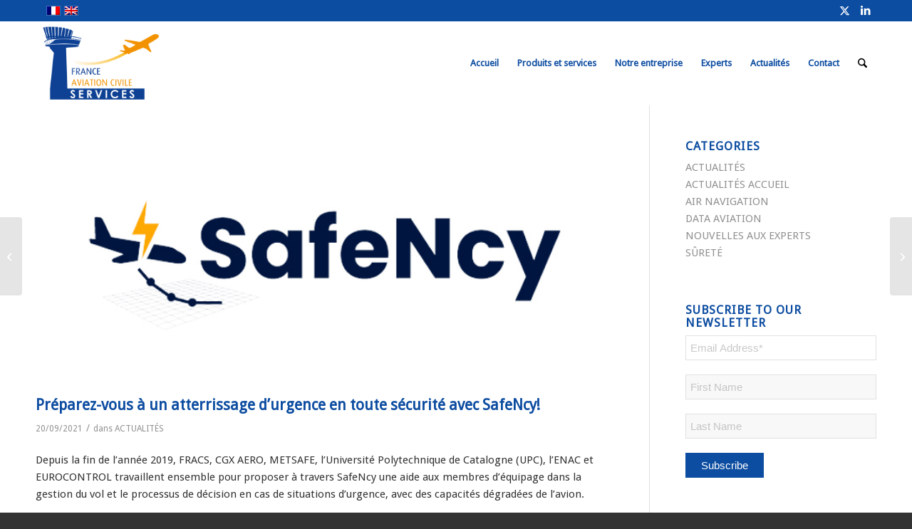

--- FILE ---
content_type: text/html; charset=UTF-8
request_url: https://fracs.aero/fr/2021/09/20/preparez-vous-a-un-atterrissage-durgence-en-toute-securite-avec-safency/
body_size: 15649
content:
<!DOCTYPE html>
<html lang="fr-FR" class="html_stretched responsive av-preloader-disabled  html_header_top html_logo_left html_main_nav_header html_menu_right html_large html_header_sticky html_header_shrinking html_header_topbar_active html_mobile_menu_phone html_header_searchicon html_content_align_center html_header_unstick_top_disabled html_header_stretch_disabled html_minimal_header html_av-overlay-side html_av-overlay-side-classic html_av-submenu-noclone html_entry_id_4400 av-cookies-no-cookie-consent av-no-preview av-default-lightbox html_text_menu_active av-mobile-menu-switch-default">
<head>
<meta charset="UTF-8" />


<!-- mobile setting -->
<meta name="viewport" content="width=device-width, initial-scale=1">

<!-- Scripts/CSS and wp_head hook -->
<meta name='robots' content='index, follow, max-image-preview:large, max-snippet:-1, max-video-preview:-1' />

	<!-- This site is optimized with the Yoast SEO plugin v26.6 - https://yoast.com/wordpress/plugins/seo/ -->
	<title>Préparez-vous à un atterrissage d&#039;urgence en toute sécurité avec SafeNcy! - France Aviation Civile Services</title>
	<link rel="canonical" href="https://fracs.aero/fr/2021/09/20/preparez-vous-a-un-atterrissage-durgence-en-toute-securite-avec-safency/" />
	<meta property="og:locale" content="fr_FR" />
	<meta property="og:type" content="article" />
	<meta property="og:title" content="Préparez-vous à un atterrissage d&#039;urgence en toute sécurité avec SafeNcy! - France Aviation Civile Services" />
	<meta property="og:description" content="Depuis la fin de l’année 2019, FRACS, CGX AERO, METSAFE, l’Université Polytechnique de Catalogne (UPC), l’ENAC et EUROCONTROL travaillent ensemble pour proposer à travers SafeNcy une aide aux membres d’équipage dans la gestion du vol et le processus de décision en cas de situations d&rsquo;urgence, avec des capacités dégradées de l&rsquo;avion. En effet, l&rsquo;objectif de [&hellip;]" />
	<meta property="og:url" content="https://fracs.aero/fr/2021/09/20/preparez-vous-a-un-atterrissage-durgence-en-toute-securite-avec-safency/" />
	<meta property="og:site_name" content="France Aviation Civile Services" />
	<meta property="article:published_time" content="2021-09-20T20:37:45+00:00" />
	<meta property="article:modified_time" content="2022-01-24T21:08:06+00:00" />
	<meta property="og:image" content="https://fracs.aero/wp-content/uploads/2021/09/SafeNcy.jpg" />
	<meta property="og:image:width" content="700" />
	<meta property="og:image:height" content="300" />
	<meta property="og:image:type" content="image/jpeg" />
	<meta name="author" content="admin_c4com" />
	<meta name="twitter:card" content="summary_large_image" />
	<meta name="twitter:creator" content="@fracsaero" />
	<meta name="twitter:site" content="@fracsaero" />
	<meta name="twitter:label1" content="Écrit par" />
	<meta name="twitter:data1" content="admin_c4com" />
	<meta name="twitter:label2" content="Durée de lecture estimée" />
	<meta name="twitter:data2" content="2 minutes" />
	<script type="application/ld+json" class="yoast-schema-graph">{"@context":"https://schema.org","@graph":[{"@type":"Article","@id":"https://fracs.aero/fr/2021/09/20/preparez-vous-a-un-atterrissage-durgence-en-toute-securite-avec-safency/#article","isPartOf":{"@id":"https://fracs.aero/fr/2021/09/20/preparez-vous-a-un-atterrissage-durgence-en-toute-securite-avec-safency/"},"author":{"name":"admin_c4com","@id":"https://fracs.aero/fr/#/schema/person/3222c26523ed0e5e952220f697e48267"},"headline":"Préparez-vous à un atterrissage d&rsquo;urgence en toute sécurité avec SafeNcy!","datePublished":"2021-09-20T20:37:45+00:00","dateModified":"2022-01-24T21:08:06+00:00","mainEntityOfPage":{"@id":"https://fracs.aero/fr/2021/09/20/preparez-vous-a-un-atterrissage-durgence-en-toute-securite-avec-safency/"},"wordCount":526,"publisher":{"@id":"https://fracs.aero/fr/#organization"},"image":{"@id":"https://fracs.aero/fr/2021/09/20/preparez-vous-a-un-atterrissage-durgence-en-toute-securite-avec-safency/#primaryimage"},"thumbnailUrl":"https://fracs.aero/wp-content/uploads/2021/09/SafeNcy.jpg","articleSection":["ACTUALITÉS"],"inLanguage":"fr-FR"},{"@type":"WebPage","@id":"https://fracs.aero/fr/2021/09/20/preparez-vous-a-un-atterrissage-durgence-en-toute-securite-avec-safency/","url":"https://fracs.aero/fr/2021/09/20/preparez-vous-a-un-atterrissage-durgence-en-toute-securite-avec-safency/","name":"Préparez-vous à un atterrissage d'urgence en toute sécurité avec SafeNcy! - France Aviation Civile Services","isPartOf":{"@id":"https://fracs.aero/fr/#website"},"primaryImageOfPage":{"@id":"https://fracs.aero/fr/2021/09/20/preparez-vous-a-un-atterrissage-durgence-en-toute-securite-avec-safency/#primaryimage"},"image":{"@id":"https://fracs.aero/fr/2021/09/20/preparez-vous-a-un-atterrissage-durgence-en-toute-securite-avec-safency/#primaryimage"},"thumbnailUrl":"https://fracs.aero/wp-content/uploads/2021/09/SafeNcy.jpg","datePublished":"2021-09-20T20:37:45+00:00","dateModified":"2022-01-24T21:08:06+00:00","breadcrumb":{"@id":"https://fracs.aero/fr/2021/09/20/preparez-vous-a-un-atterrissage-durgence-en-toute-securite-avec-safency/#breadcrumb"},"inLanguage":"fr-FR","potentialAction":[{"@type":"ReadAction","target":["https://fracs.aero/fr/2021/09/20/preparez-vous-a-un-atterrissage-durgence-en-toute-securite-avec-safency/"]}]},{"@type":"ImageObject","inLanguage":"fr-FR","@id":"https://fracs.aero/fr/2021/09/20/preparez-vous-a-un-atterrissage-durgence-en-toute-securite-avec-safency/#primaryimage","url":"https://fracs.aero/wp-content/uploads/2021/09/SafeNcy.jpg","contentUrl":"https://fracs.aero/wp-content/uploads/2021/09/SafeNcy.jpg","width":700,"height":300},{"@type":"BreadcrumbList","@id":"https://fracs.aero/fr/2021/09/20/preparez-vous-a-un-atterrissage-durgence-en-toute-securite-avec-safency/#breadcrumb","itemListElement":[{"@type":"ListItem","position":1,"name":"Home","item":"https://fracs.aero/fr/"},{"@type":"ListItem","position":2,"name":"Préparez-vous à un atterrissage d&#8217;urgence en toute sécurité avec SafeNcy!"}]},{"@type":"WebSite","@id":"https://fracs.aero/fr/#website","url":"https://fracs.aero/fr/","name":"France Aviation Civile Services","description":"France Aviation Civile Services","publisher":{"@id":"https://fracs.aero/fr/#organization"},"potentialAction":[{"@type":"SearchAction","target":{"@type":"EntryPoint","urlTemplate":"https://fracs.aero/fr/?s={search_term_string}"},"query-input":{"@type":"PropertyValueSpecification","valueRequired":true,"valueName":"search_term_string"}}],"inLanguage":"fr-FR"},{"@type":"Organization","@id":"https://fracs.aero/fr/#organization","name":"France Aviation Civile Services","url":"https://fracs.aero/fr/","logo":{"@type":"ImageObject","inLanguage":"fr-FR","@id":"https://fracs.aero/fr/#/schema/logo/image/","url":"https://fracs.aero/wp-content/uploads/2019/08/FRACS-for-web-1.png","contentUrl":"https://fracs.aero/wp-content/uploads/2019/08/FRACS-for-web-1.png","width":340,"height":156,"caption":"France Aviation Civile Services"},"image":{"@id":"https://fracs.aero/fr/#/schema/logo/image/"},"sameAs":["https://x.com/fracsaero","https://www.linkedin.com/company/fracs/"]},{"@type":"Person","@id":"https://fracs.aero/fr/#/schema/person/3222c26523ed0e5e952220f697e48267","name":"admin_c4com","image":{"@type":"ImageObject","inLanguage":"fr-FR","@id":"https://fracs.aero/fr/#/schema/person/image/","url":"https://secure.gravatar.com/avatar/57dfc6b92119c0d9c4ea846b9365edd591c6c8ab72c7637242b68295f8b6eb36?s=96&d=mm&r=g","contentUrl":"https://secure.gravatar.com/avatar/57dfc6b92119c0d9c4ea846b9365edd591c6c8ab72c7637242b68295f8b6eb36?s=96&d=mm&r=g","caption":"admin_c4com"},"url":"https://fracs.aero/fr/author/admin_c4com/"}]}</script>
	<!-- / Yoast SEO plugin. -->


<link rel='dns-prefetch' href='//www.googletagmanager.com' />
<link rel="alternate" title="oEmbed (JSON)" type="application/json+oembed" href="https://fracs.aero/fr/wp-json/oembed/1.0/embed?url=https%3A%2F%2Ffracs.aero%2Ffr%2F2021%2F09%2F20%2Fpreparez-vous-a-un-atterrissage-durgence-en-toute-securite-avec-safency%2F" />
<link rel="alternate" title="oEmbed (XML)" type="text/xml+oembed" href="https://fracs.aero/fr/wp-json/oembed/1.0/embed?url=https%3A%2F%2Ffracs.aero%2Ffr%2F2021%2F09%2F20%2Fpreparez-vous-a-un-atterrissage-durgence-en-toute-securite-avec-safency%2F&#038;format=xml" />

<!-- google webfont font replacement -->

			<script type='text/javascript'>

				(function() {

					/*	check if webfonts are disabled by user setting via cookie - or user must opt in.	*/
					var html = document.getElementsByTagName('html')[0];
					var cookie_check = html.className.indexOf('av-cookies-needs-opt-in') >= 0 || html.className.indexOf('av-cookies-can-opt-out') >= 0;
					var allow_continue = true;
					var silent_accept_cookie = html.className.indexOf('av-cookies-user-silent-accept') >= 0;

					if( cookie_check && ! silent_accept_cookie )
					{
						if( ! document.cookie.match(/aviaCookieConsent/) || html.className.indexOf('av-cookies-session-refused') >= 0 )
						{
							allow_continue = false;
						}
						else
						{
							if( ! document.cookie.match(/aviaPrivacyRefuseCookiesHideBar/) )
							{
								allow_continue = false;
							}
							else if( ! document.cookie.match(/aviaPrivacyEssentialCookiesEnabled/) )
							{
								allow_continue = false;
							}
							else if( document.cookie.match(/aviaPrivacyGoogleWebfontsDisabled/) )
							{
								allow_continue = false;
							}
						}
					}

					if( allow_continue )
					{
						var f = document.createElement('link');

						f.type 	= 'text/css';
						f.rel 	= 'stylesheet';
						f.href 	= 'https://fonts.googleapis.com/css?family=Droid+Sans&display=auto';
						f.id 	= 'avia-google-webfont';

						document.getElementsByTagName('head')[0].appendChild(f);
					}
				})();

			</script>
			<style id='wp-img-auto-sizes-contain-inline-css' type='text/css'>
img:is([sizes=auto i],[sizes^="auto," i]){contain-intrinsic-size:3000px 1500px}
/*# sourceURL=wp-img-auto-sizes-contain-inline-css */
</style>
<link rel='stylesheet' id='wp-block-library-css' href='https://fracs.aero/wp-includes/css/dist/block-library/style.min.css' type='text/css' media='all' />
<style id='global-styles-inline-css' type='text/css'>
:root{--wp--preset--aspect-ratio--square: 1;--wp--preset--aspect-ratio--4-3: 4/3;--wp--preset--aspect-ratio--3-4: 3/4;--wp--preset--aspect-ratio--3-2: 3/2;--wp--preset--aspect-ratio--2-3: 2/3;--wp--preset--aspect-ratio--16-9: 16/9;--wp--preset--aspect-ratio--9-16: 9/16;--wp--preset--color--black: #000000;--wp--preset--color--cyan-bluish-gray: #abb8c3;--wp--preset--color--white: #ffffff;--wp--preset--color--pale-pink: #f78da7;--wp--preset--color--vivid-red: #cf2e2e;--wp--preset--color--luminous-vivid-orange: #ff6900;--wp--preset--color--luminous-vivid-amber: #fcb900;--wp--preset--color--light-green-cyan: #7bdcb5;--wp--preset--color--vivid-green-cyan: #00d084;--wp--preset--color--pale-cyan-blue: #8ed1fc;--wp--preset--color--vivid-cyan-blue: #0693e3;--wp--preset--color--vivid-purple: #9b51e0;--wp--preset--color--metallic-red: #b02b2c;--wp--preset--color--maximum-yellow-red: #edae44;--wp--preset--color--yellow-sun: #eeee22;--wp--preset--color--palm-leaf: #83a846;--wp--preset--color--aero: #7bb0e7;--wp--preset--color--old-lavender: #745f7e;--wp--preset--color--steel-teal: #5f8789;--wp--preset--color--raspberry-pink: #d65799;--wp--preset--color--medium-turquoise: #4ecac2;--wp--preset--gradient--vivid-cyan-blue-to-vivid-purple: linear-gradient(135deg,rgb(6,147,227) 0%,rgb(155,81,224) 100%);--wp--preset--gradient--light-green-cyan-to-vivid-green-cyan: linear-gradient(135deg,rgb(122,220,180) 0%,rgb(0,208,130) 100%);--wp--preset--gradient--luminous-vivid-amber-to-luminous-vivid-orange: linear-gradient(135deg,rgb(252,185,0) 0%,rgb(255,105,0) 100%);--wp--preset--gradient--luminous-vivid-orange-to-vivid-red: linear-gradient(135deg,rgb(255,105,0) 0%,rgb(207,46,46) 100%);--wp--preset--gradient--very-light-gray-to-cyan-bluish-gray: linear-gradient(135deg,rgb(238,238,238) 0%,rgb(169,184,195) 100%);--wp--preset--gradient--cool-to-warm-spectrum: linear-gradient(135deg,rgb(74,234,220) 0%,rgb(151,120,209) 20%,rgb(207,42,186) 40%,rgb(238,44,130) 60%,rgb(251,105,98) 80%,rgb(254,248,76) 100%);--wp--preset--gradient--blush-light-purple: linear-gradient(135deg,rgb(255,206,236) 0%,rgb(152,150,240) 100%);--wp--preset--gradient--blush-bordeaux: linear-gradient(135deg,rgb(254,205,165) 0%,rgb(254,45,45) 50%,rgb(107,0,62) 100%);--wp--preset--gradient--luminous-dusk: linear-gradient(135deg,rgb(255,203,112) 0%,rgb(199,81,192) 50%,rgb(65,88,208) 100%);--wp--preset--gradient--pale-ocean: linear-gradient(135deg,rgb(255,245,203) 0%,rgb(182,227,212) 50%,rgb(51,167,181) 100%);--wp--preset--gradient--electric-grass: linear-gradient(135deg,rgb(202,248,128) 0%,rgb(113,206,126) 100%);--wp--preset--gradient--midnight: linear-gradient(135deg,rgb(2,3,129) 0%,rgb(40,116,252) 100%);--wp--preset--font-size--small: 1rem;--wp--preset--font-size--medium: 1.125rem;--wp--preset--font-size--large: 1.75rem;--wp--preset--font-size--x-large: clamp(1.75rem, 3vw, 2.25rem);--wp--preset--spacing--20: 0.44rem;--wp--preset--spacing--30: 0.67rem;--wp--preset--spacing--40: 1rem;--wp--preset--spacing--50: 1.5rem;--wp--preset--spacing--60: 2.25rem;--wp--preset--spacing--70: 3.38rem;--wp--preset--spacing--80: 5.06rem;--wp--preset--shadow--natural: 6px 6px 9px rgba(0, 0, 0, 0.2);--wp--preset--shadow--deep: 12px 12px 50px rgba(0, 0, 0, 0.4);--wp--preset--shadow--sharp: 6px 6px 0px rgba(0, 0, 0, 0.2);--wp--preset--shadow--outlined: 6px 6px 0px -3px rgb(255, 255, 255), 6px 6px rgb(0, 0, 0);--wp--preset--shadow--crisp: 6px 6px 0px rgb(0, 0, 0);}:root { --wp--style--global--content-size: 800px;--wp--style--global--wide-size: 1130px; }:where(body) { margin: 0; }.wp-site-blocks > .alignleft { float: left; margin-right: 2em; }.wp-site-blocks > .alignright { float: right; margin-left: 2em; }.wp-site-blocks > .aligncenter { justify-content: center; margin-left: auto; margin-right: auto; }:where(.is-layout-flex){gap: 0.5em;}:where(.is-layout-grid){gap: 0.5em;}.is-layout-flow > .alignleft{float: left;margin-inline-start: 0;margin-inline-end: 2em;}.is-layout-flow > .alignright{float: right;margin-inline-start: 2em;margin-inline-end: 0;}.is-layout-flow > .aligncenter{margin-left: auto !important;margin-right: auto !important;}.is-layout-constrained > .alignleft{float: left;margin-inline-start: 0;margin-inline-end: 2em;}.is-layout-constrained > .alignright{float: right;margin-inline-start: 2em;margin-inline-end: 0;}.is-layout-constrained > .aligncenter{margin-left: auto !important;margin-right: auto !important;}.is-layout-constrained > :where(:not(.alignleft):not(.alignright):not(.alignfull)){max-width: var(--wp--style--global--content-size);margin-left: auto !important;margin-right: auto !important;}.is-layout-constrained > .alignwide{max-width: var(--wp--style--global--wide-size);}body .is-layout-flex{display: flex;}.is-layout-flex{flex-wrap: wrap;align-items: center;}.is-layout-flex > :is(*, div){margin: 0;}body .is-layout-grid{display: grid;}.is-layout-grid > :is(*, div){margin: 0;}body{padding-top: 0px;padding-right: 0px;padding-bottom: 0px;padding-left: 0px;}a:where(:not(.wp-element-button)){text-decoration: underline;}:root :where(.wp-element-button, .wp-block-button__link){background-color: #32373c;border-width: 0;color: #fff;font-family: inherit;font-size: inherit;font-style: inherit;font-weight: inherit;letter-spacing: inherit;line-height: inherit;padding-top: calc(0.667em + 2px);padding-right: calc(1.333em + 2px);padding-bottom: calc(0.667em + 2px);padding-left: calc(1.333em + 2px);text-decoration: none;text-transform: inherit;}.has-black-color{color: var(--wp--preset--color--black) !important;}.has-cyan-bluish-gray-color{color: var(--wp--preset--color--cyan-bluish-gray) !important;}.has-white-color{color: var(--wp--preset--color--white) !important;}.has-pale-pink-color{color: var(--wp--preset--color--pale-pink) !important;}.has-vivid-red-color{color: var(--wp--preset--color--vivid-red) !important;}.has-luminous-vivid-orange-color{color: var(--wp--preset--color--luminous-vivid-orange) !important;}.has-luminous-vivid-amber-color{color: var(--wp--preset--color--luminous-vivid-amber) !important;}.has-light-green-cyan-color{color: var(--wp--preset--color--light-green-cyan) !important;}.has-vivid-green-cyan-color{color: var(--wp--preset--color--vivid-green-cyan) !important;}.has-pale-cyan-blue-color{color: var(--wp--preset--color--pale-cyan-blue) !important;}.has-vivid-cyan-blue-color{color: var(--wp--preset--color--vivid-cyan-blue) !important;}.has-vivid-purple-color{color: var(--wp--preset--color--vivid-purple) !important;}.has-metallic-red-color{color: var(--wp--preset--color--metallic-red) !important;}.has-maximum-yellow-red-color{color: var(--wp--preset--color--maximum-yellow-red) !important;}.has-yellow-sun-color{color: var(--wp--preset--color--yellow-sun) !important;}.has-palm-leaf-color{color: var(--wp--preset--color--palm-leaf) !important;}.has-aero-color{color: var(--wp--preset--color--aero) !important;}.has-old-lavender-color{color: var(--wp--preset--color--old-lavender) !important;}.has-steel-teal-color{color: var(--wp--preset--color--steel-teal) !important;}.has-raspberry-pink-color{color: var(--wp--preset--color--raspberry-pink) !important;}.has-medium-turquoise-color{color: var(--wp--preset--color--medium-turquoise) !important;}.has-black-background-color{background-color: var(--wp--preset--color--black) !important;}.has-cyan-bluish-gray-background-color{background-color: var(--wp--preset--color--cyan-bluish-gray) !important;}.has-white-background-color{background-color: var(--wp--preset--color--white) !important;}.has-pale-pink-background-color{background-color: var(--wp--preset--color--pale-pink) !important;}.has-vivid-red-background-color{background-color: var(--wp--preset--color--vivid-red) !important;}.has-luminous-vivid-orange-background-color{background-color: var(--wp--preset--color--luminous-vivid-orange) !important;}.has-luminous-vivid-amber-background-color{background-color: var(--wp--preset--color--luminous-vivid-amber) !important;}.has-light-green-cyan-background-color{background-color: var(--wp--preset--color--light-green-cyan) !important;}.has-vivid-green-cyan-background-color{background-color: var(--wp--preset--color--vivid-green-cyan) !important;}.has-pale-cyan-blue-background-color{background-color: var(--wp--preset--color--pale-cyan-blue) !important;}.has-vivid-cyan-blue-background-color{background-color: var(--wp--preset--color--vivid-cyan-blue) !important;}.has-vivid-purple-background-color{background-color: var(--wp--preset--color--vivid-purple) !important;}.has-metallic-red-background-color{background-color: var(--wp--preset--color--metallic-red) !important;}.has-maximum-yellow-red-background-color{background-color: var(--wp--preset--color--maximum-yellow-red) !important;}.has-yellow-sun-background-color{background-color: var(--wp--preset--color--yellow-sun) !important;}.has-palm-leaf-background-color{background-color: var(--wp--preset--color--palm-leaf) !important;}.has-aero-background-color{background-color: var(--wp--preset--color--aero) !important;}.has-old-lavender-background-color{background-color: var(--wp--preset--color--old-lavender) !important;}.has-steel-teal-background-color{background-color: var(--wp--preset--color--steel-teal) !important;}.has-raspberry-pink-background-color{background-color: var(--wp--preset--color--raspberry-pink) !important;}.has-medium-turquoise-background-color{background-color: var(--wp--preset--color--medium-turquoise) !important;}.has-black-border-color{border-color: var(--wp--preset--color--black) !important;}.has-cyan-bluish-gray-border-color{border-color: var(--wp--preset--color--cyan-bluish-gray) !important;}.has-white-border-color{border-color: var(--wp--preset--color--white) !important;}.has-pale-pink-border-color{border-color: var(--wp--preset--color--pale-pink) !important;}.has-vivid-red-border-color{border-color: var(--wp--preset--color--vivid-red) !important;}.has-luminous-vivid-orange-border-color{border-color: var(--wp--preset--color--luminous-vivid-orange) !important;}.has-luminous-vivid-amber-border-color{border-color: var(--wp--preset--color--luminous-vivid-amber) !important;}.has-light-green-cyan-border-color{border-color: var(--wp--preset--color--light-green-cyan) !important;}.has-vivid-green-cyan-border-color{border-color: var(--wp--preset--color--vivid-green-cyan) !important;}.has-pale-cyan-blue-border-color{border-color: var(--wp--preset--color--pale-cyan-blue) !important;}.has-vivid-cyan-blue-border-color{border-color: var(--wp--preset--color--vivid-cyan-blue) !important;}.has-vivid-purple-border-color{border-color: var(--wp--preset--color--vivid-purple) !important;}.has-metallic-red-border-color{border-color: var(--wp--preset--color--metallic-red) !important;}.has-maximum-yellow-red-border-color{border-color: var(--wp--preset--color--maximum-yellow-red) !important;}.has-yellow-sun-border-color{border-color: var(--wp--preset--color--yellow-sun) !important;}.has-palm-leaf-border-color{border-color: var(--wp--preset--color--palm-leaf) !important;}.has-aero-border-color{border-color: var(--wp--preset--color--aero) !important;}.has-old-lavender-border-color{border-color: var(--wp--preset--color--old-lavender) !important;}.has-steel-teal-border-color{border-color: var(--wp--preset--color--steel-teal) !important;}.has-raspberry-pink-border-color{border-color: var(--wp--preset--color--raspberry-pink) !important;}.has-medium-turquoise-border-color{border-color: var(--wp--preset--color--medium-turquoise) !important;}.has-vivid-cyan-blue-to-vivid-purple-gradient-background{background: var(--wp--preset--gradient--vivid-cyan-blue-to-vivid-purple) !important;}.has-light-green-cyan-to-vivid-green-cyan-gradient-background{background: var(--wp--preset--gradient--light-green-cyan-to-vivid-green-cyan) !important;}.has-luminous-vivid-amber-to-luminous-vivid-orange-gradient-background{background: var(--wp--preset--gradient--luminous-vivid-amber-to-luminous-vivid-orange) !important;}.has-luminous-vivid-orange-to-vivid-red-gradient-background{background: var(--wp--preset--gradient--luminous-vivid-orange-to-vivid-red) !important;}.has-very-light-gray-to-cyan-bluish-gray-gradient-background{background: var(--wp--preset--gradient--very-light-gray-to-cyan-bluish-gray) !important;}.has-cool-to-warm-spectrum-gradient-background{background: var(--wp--preset--gradient--cool-to-warm-spectrum) !important;}.has-blush-light-purple-gradient-background{background: var(--wp--preset--gradient--blush-light-purple) !important;}.has-blush-bordeaux-gradient-background{background: var(--wp--preset--gradient--blush-bordeaux) !important;}.has-luminous-dusk-gradient-background{background: var(--wp--preset--gradient--luminous-dusk) !important;}.has-pale-ocean-gradient-background{background: var(--wp--preset--gradient--pale-ocean) !important;}.has-electric-grass-gradient-background{background: var(--wp--preset--gradient--electric-grass) !important;}.has-midnight-gradient-background{background: var(--wp--preset--gradient--midnight) !important;}.has-small-font-size{font-size: var(--wp--preset--font-size--small) !important;}.has-medium-font-size{font-size: var(--wp--preset--font-size--medium) !important;}.has-large-font-size{font-size: var(--wp--preset--font-size--large) !important;}.has-x-large-font-size{font-size: var(--wp--preset--font-size--x-large) !important;}
/*# sourceURL=global-styles-inline-css */
</style>

<link rel='stylesheet' id='wpml-legacy-dropdown-0-css' href='https://fracs.aero/wp-content/plugins/sitepress-multilingual-cms/templates/language-switchers/legacy-dropdown/style.min.css' type='text/css' media='all' />
<style id='wpml-legacy-dropdown-0-inline-css' type='text/css'>
.wpml-ls-statics-shortcode_actions, .wpml-ls-statics-shortcode_actions .wpml-ls-sub-menu, .wpml-ls-statics-shortcode_actions a {border-color:#EEEEEE;}.wpml-ls-statics-shortcode_actions a, .wpml-ls-statics-shortcode_actions .wpml-ls-sub-menu a, .wpml-ls-statics-shortcode_actions .wpml-ls-sub-menu a:link, .wpml-ls-statics-shortcode_actions li:not(.wpml-ls-current-language) .wpml-ls-link, .wpml-ls-statics-shortcode_actions li:not(.wpml-ls-current-language) .wpml-ls-link:link {color:#444444;background-color:#ffffff;}.wpml-ls-statics-shortcode_actions .wpml-ls-sub-menu a:hover,.wpml-ls-statics-shortcode_actions .wpml-ls-sub-menu a:focus, .wpml-ls-statics-shortcode_actions .wpml-ls-sub-menu a:link:hover, .wpml-ls-statics-shortcode_actions .wpml-ls-sub-menu a:link:focus {color:#000000;background-color:#eeeeee;}.wpml-ls-statics-shortcode_actions .wpml-ls-current-language > a {color:#444444;background-color:#ffffff;}.wpml-ls-statics-shortcode_actions .wpml-ls-current-language:hover>a, .wpml-ls-statics-shortcode_actions .wpml-ls-current-language>a:focus {color:#000000;background-color:#eeeeee;}
#lang_sel img, #lang_sel_list img, #lang_sel_footer img { display: none; }
/*# sourceURL=wpml-legacy-dropdown-0-inline-css */
</style>
<link rel='stylesheet' id='avia-merged-styles-css' href='https://fracs.aero/wp-content/uploads/dynamic_avia/avia-merged-styles-9821c3f255580c7a6c83b2206fba3cc0---6972e3f043dbb.css' type='text/css' media='all' />
<script type="text/javascript" src="https://fracs.aero/wp-includes/js/jquery/jquery.min.js" id="jquery-core-js"></script>
<script type="text/javascript" src="https://fracs.aero/wp-includes/js/jquery/jquery-migrate.min.js" id="jquery-migrate-js"></script>
<script type="text/javascript" src="https://fracs.aero/wp-content/plugins/sitepress-multilingual-cms/templates/language-switchers/legacy-dropdown/script.min.js" id="wpml-legacy-dropdown-0-js"></script>

<!-- Extrait de code de la balise Google (gtag.js) ajouté par Site Kit -->
<!-- Extrait Google Analytics ajouté par Site Kit -->
<script type="text/javascript" src="https://www.googletagmanager.com/gtag/js?id=GT-K4V8XDG" id="google_gtagjs-js" async></script>
<script type="text/javascript" id="google_gtagjs-js-after">
/* <![CDATA[ */
window.dataLayer = window.dataLayer || [];function gtag(){dataLayer.push(arguments);}
gtag("set","linker",{"domains":["fracs.aero"]});
gtag("js", new Date());
gtag("set", "developer_id.dZTNiMT", true);
gtag("config", "GT-K4V8XDG");
//# sourceURL=google_gtagjs-js-after
/* ]]> */
</script>
<script type="text/javascript" src="https://fracs.aero/wp-content/uploads/dynamic_avia/avia-head-scripts-baaab070aee47805717abce90c0142a0---6972e3f06040d.js" id="avia-head-scripts-js"></script>
<link rel="https://api.w.org/" href="https://fracs.aero/fr/wp-json/" /><link rel="alternate" title="JSON" type="application/json" href="https://fracs.aero/fr/wp-json/wp/v2/posts/4400" /><link rel='shortlink' href='https://fracs.aero/fr/?p=4400' />
<meta name="generator" content="WPML ver:4.8.6 stt:1,4;" />
<meta name="generator" content="Site Kit by Google 1.168.0" />
<link rel="icon" href="https://dsnaservices.com/fracs/wp-content/uploads/2018/07/fav.png" type="image/png">
<!--[if lt IE 9]><script src="https://fracs.aero/wp-content/themes/enfold/js/html5shiv.js"></script><![endif]--><link rel="profile" href="https://gmpg.org/xfn/11" />
<link rel="alternate" type="application/rss+xml" title="France Aviation Civile Services RSS2 Feed" href="https://fracs.aero/fr/feed/" />
<link rel="pingback" href="https://fracs.aero/xmlrpc.php" />

<!-- To speed up the rendering and to display the site as fast as possible to the user we include some styles and scripts for above the fold content inline -->
<script type="text/javascript">'use strict';var avia_is_mobile=!1;if(/Android|webOS|iPhone|iPad|iPod|BlackBerry|IEMobile|Opera Mini/i.test(navigator.userAgent)&&'ontouchstart' in document.documentElement){avia_is_mobile=!0;document.documentElement.className+=' avia_mobile '}
else{document.documentElement.className+=' avia_desktop '};document.documentElement.className+=' js_active ';(function(){var e=['-webkit-','-moz-','-ms-',''],n='',o=!1,a=!1;for(var t in e){if(e[t]+'transform' in document.documentElement.style){o=!0;n=e[t]+'transform'};if(e[t]+'perspective' in document.documentElement.style){a=!0}};if(o){document.documentElement.className+=' avia_transform '};if(a){document.documentElement.className+=' avia_transform3d '};if(typeof document.getElementsByClassName=='function'&&typeof document.documentElement.getBoundingClientRect=='function'&&avia_is_mobile==!1){if(n&&window.innerHeight>0){setTimeout(function(){var e=0,o={},a=0,t=document.getElementsByClassName('av-parallax'),i=window.pageYOffset||document.documentElement.scrollTop;for(e=0;e<t.length;e++){t[e].style.top='0px';o=t[e].getBoundingClientRect();a=Math.ceil((window.innerHeight+i-o.top)*0.3);t[e].style[n]='translate(0px, '+a+'px)';t[e].style.top='auto';t[e].className+=' enabled-parallax '}},50)}}})();</script>		<style type="text/css" id="wp-custom-css">
			.widget_jaw_widget .jaw_widget li a { color: #f79320; }		</style>
		<style type="text/css">
		@font-face {font-family: 'entypo-fontello-enfold'; font-weight: normal; font-style: normal; font-display: auto;
		src: url('https://fracs.aero/wp-content/themes/enfold/config-templatebuilder/avia-template-builder/assets/fonts/entypo-fontello-enfold/entypo-fontello-enfold.woff2') format('woff2'),
		url('https://fracs.aero/wp-content/themes/enfold/config-templatebuilder/avia-template-builder/assets/fonts/entypo-fontello-enfold/entypo-fontello-enfold.woff') format('woff'),
		url('https://fracs.aero/wp-content/themes/enfold/config-templatebuilder/avia-template-builder/assets/fonts/entypo-fontello-enfold/entypo-fontello-enfold.ttf') format('truetype'),
		url('https://fracs.aero/wp-content/themes/enfold/config-templatebuilder/avia-template-builder/assets/fonts/entypo-fontello-enfold/entypo-fontello-enfold.svg#entypo-fontello-enfold') format('svg'),
		url('https://fracs.aero/wp-content/themes/enfold/config-templatebuilder/avia-template-builder/assets/fonts/entypo-fontello-enfold/entypo-fontello-enfold.eot'),
		url('https://fracs.aero/wp-content/themes/enfold/config-templatebuilder/avia-template-builder/assets/fonts/entypo-fontello-enfold/entypo-fontello-enfold.eot?#iefix') format('embedded-opentype');
		}

		#top .avia-font-entypo-fontello-enfold, body .avia-font-entypo-fontello-enfold, html body [data-av_iconfont='entypo-fontello-enfold']:before{ font-family: 'entypo-fontello-enfold'; }
		
		@font-face {font-family: 'entypo-fontello'; font-weight: normal; font-style: normal; font-display: auto;
		src: url('https://fracs.aero/wp-content/themes/enfold/config-templatebuilder/avia-template-builder/assets/fonts/entypo-fontello/entypo-fontello.woff2') format('woff2'),
		url('https://fracs.aero/wp-content/themes/enfold/config-templatebuilder/avia-template-builder/assets/fonts/entypo-fontello/entypo-fontello.woff') format('woff'),
		url('https://fracs.aero/wp-content/themes/enfold/config-templatebuilder/avia-template-builder/assets/fonts/entypo-fontello/entypo-fontello.ttf') format('truetype'),
		url('https://fracs.aero/wp-content/themes/enfold/config-templatebuilder/avia-template-builder/assets/fonts/entypo-fontello/entypo-fontello.svg#entypo-fontello') format('svg'),
		url('https://fracs.aero/wp-content/themes/enfold/config-templatebuilder/avia-template-builder/assets/fonts/entypo-fontello/entypo-fontello.eot'),
		url('https://fracs.aero/wp-content/themes/enfold/config-templatebuilder/avia-template-builder/assets/fonts/entypo-fontello/entypo-fontello.eot?#iefix') format('embedded-opentype');
		}

		#top .avia-font-entypo-fontello, body .avia-font-entypo-fontello, html body [data-av_iconfont='entypo-fontello']:before{ font-family: 'entypo-fontello'; }
		</style>

<!--
Debugging Info for Theme support: 

Theme: Enfold
Version: 7.1.3
Installed: enfold
AviaFramework Version: 5.6
AviaBuilder Version: 6.0
aviaElementManager Version: 1.0.1
- - - - - - - - - - -
ChildTheme: Enfold Child
ChildTheme Version: 1.0
ChildTheme Installed: enfold

- - - - - - - - - - -
ML:512-PU:46-PLA:22
WP:6.9
Compress: CSS:all theme files - JS:all theme files
Updates: disabled
PLAu:19
-->
</head>

<body data-rsssl=1 id="top" class="wp-singular post-template-default single single-post postid-4400 single-format-standard wp-theme-enfold wp-child-theme-enfold-child stretched rtl_columns av-curtain-numeric droid_sans  post-type-post category-actualites translation_priority-facultatif avia-responsive-images-support" itemscope="itemscope" itemtype="https://schema.org/WebPage" >

	
	<div id='wrap_all'>

	
<header id='header' class='all_colors header_color light_bg_color  av_header_top av_logo_left av_main_nav_header av_menu_right av_large av_header_sticky av_header_shrinking av_header_stretch_disabled av_mobile_menu_phone av_header_searchicon av_header_unstick_top_disabled av_minimal_header av_bottom_nav_disabled  av_header_border_disabled'  data-av_shrink_factor='50' role="banner" itemscope="itemscope" itemtype="https://schema.org/WPHeader" >

		<div id='header_meta' class='container_wrap container_wrap_meta  av_icon_active_right av_extra_header_active av_entry_id_4400'>

			      <div class='container'>
			      <ul class='noLightbox social_bookmarks icon_count_2'><li class='social_bookmarks_twitter av-social-link-twitter social_icon_1 avia_social_iconfont'><a  target="_blank" aria-label="Lien vers X" href='https://twitter.com/fracsaero' data-av_icon='' data-av_iconfont='entypo-fontello' title="Lien vers X" desc="Lien vers X" title='Lien vers X'><span class='avia_hidden_link_text'>Lien vers X</span></a></li><li class='social_bookmarks_linkedin av-social-link-linkedin social_icon_2 avia_social_iconfont'><a  target="_blank" aria-label="Lien vers LinkedIn" href='https://www.linkedin.com/company/fracs/' data-av_icon='' data-av_iconfont='entypo-fontello' title="Lien vers LinkedIn" desc="Lien vers LinkedIn" title='Lien vers LinkedIn'><span class='avia_hidden_link_text'>Lien vers LinkedIn</span></a></li></ul><nav class='sub_menu'  role="navigation" itemscope="itemscope" itemtype="https://schema.org/SiteNavigationElement" ><ul class='avia_wpml_language_switch avia_wpml_language_switch_extra'><li class='language_fr avia_current_lang'><a href='https://fracs.aero/fr/2021/09/20/preparez-vous-a-un-atterrissage-durgence-en-toute-securite-avec-safency/'>	<span class='language_flag'><img title='Français' src='https://fracs.aero/wp-content/plugins/sitepress-multilingual-cms/res/flags/fr.png' alt='Français' /></span>	<span class='language_native'>Français</span>	<span class='language_translated'>Français</span>	<span class='language_code'>fr</span></a></li><li class='language_en '><a href='https://fracs.aero/2021/09/20/get-ready-for-a-safe-emergency-landing-with-safency/'>	<span class='language_flag'><img title='English' src='https://fracs.aero/wp-content/plugins/sitepress-multilingual-cms/res/flags/en.png' alt='English' /></span>	<span class='language_native'>English</span>	<span class='language_translated'>Anglais</span>	<span class='language_code'>en</span></a></li></ul></nav>			      </div>
		</div>

		<div  id='header_main' class='container_wrap container_wrap_logo'>

        <div class='container av-logo-container'><div class='inner-container'><span class='logo avia-standard-logo'><a href='https://fracs.aero/fr/' class='' aria-label='FRACS-for-web' title='FRACS-for-web'><img src="https://fracs.aero/wp-content/uploads/2019/08/FRACS-for-web-1.png" srcset="https://fracs.aero/wp-content/uploads/2019/08/FRACS-for-web-1.png 340w, https://fracs.aero/wp-content/uploads/2019/08/FRACS-for-web-1-300x138.png 300w" sizes="(max-width: 340px) 100vw, 340px" height="100" width="300" alt='France Aviation Civile Services' title='FRACS-for-web' /></a></span><nav class='main_menu' data-selectname='Sélectionner une page'  role="navigation" itemscope="itemscope" itemtype="https://schema.org/SiteNavigationElement" ><div class="avia-menu av-main-nav-wrap"><ul role="menu" class="menu av-main-nav" id="avia-menu"><li role="menuitem" id="menu-item-1365" class="menu-item menu-item-type-post_type menu-item-object-page menu-item-home menu-item-top-level menu-item-top-level-1"><a href="https://fracs.aero/fr/" itemprop="url" tabindex="0"><span class="avia-bullet"></span><span class="avia-menu-text">Accueil</span><span class="avia-menu-fx"><span class="avia-arrow-wrap"><span class="avia-arrow"></span></span></span></a></li>
<li role="menuitem" id="menu-item-6691" class="menu-item menu-item-type-post_type menu-item-object-page menu-item-top-level menu-item-top-level-2"><a href="https://fracs.aero/fr/produits-et-services/" itemprop="url" tabindex="0"><span class="avia-bullet"></span><span class="avia-menu-text">Produits et services</span><span class="avia-menu-fx"><span class="avia-arrow-wrap"><span class="avia-arrow"></span></span></span></a></li>
<li role="menuitem" id="menu-item-1352" class="menu-item menu-item-type-post_type menu-item-object-page menu-item-top-level menu-item-top-level-3"><a href="https://fracs.aero/fr/notre-entreprise/" itemprop="url" tabindex="0"><span class="avia-bullet"></span><span class="avia-menu-text">Notre entreprise</span><span class="avia-menu-fx"><span class="avia-arrow-wrap"><span class="avia-arrow"></span></span></span></a></li>
<li role="menuitem" id="menu-item-6878" class="menu-item menu-item-type-post_type menu-item-object-page menu-item-top-level menu-item-top-level-4"><a href="https://fracs.aero/fr/experts/" itemprop="url" tabindex="0"><span class="avia-bullet"></span><span class="avia-menu-text">Experts</span><span class="avia-menu-fx"><span class="avia-arrow-wrap"><span class="avia-arrow"></span></span></span></a></li>
<li role="menuitem" id="menu-item-1367" class="menu-item menu-item-type-post_type menu-item-object-page menu-item-top-level menu-item-top-level-5"><a href="https://fracs.aero/fr/actualites/" itemprop="url" tabindex="0"><span class="avia-bullet"></span><span class="avia-menu-text">Actualités</span><span class="avia-menu-fx"><span class="avia-arrow-wrap"><span class="avia-arrow"></span></span></span></a></li>
<li role="menuitem" id="menu-item-1368" class="menu-item menu-item-type-post_type menu-item-object-page menu-item-top-level menu-item-top-level-6"><a href="https://fracs.aero/fr/contact/" itemprop="url" tabindex="0"><span class="avia-bullet"></span><span class="avia-menu-text">Contact</span><span class="avia-menu-fx"><span class="avia-arrow-wrap"><span class="avia-arrow"></span></span></span></a></li>
<li id="menu-item-search" class="noMobile menu-item menu-item-search-dropdown menu-item-avia-special" role="menuitem"><a class="avia-svg-icon avia-font-svg_entypo-fontello" aria-label="Rechercher" href="?s=" rel="nofollow" title="Cliquez pour ouvrir le champ de recherche" data-avia-search-tooltip="
&lt;search&gt;
	&lt;form role=&quot;search&quot; action=&quot;https://fracs.aero/fr/&quot; id=&quot;searchform&quot; method=&quot;get&quot; class=&quot;&quot;&gt;
		&lt;div&gt;
&lt;span class=&#039;av_searchform_search avia-svg-icon avia-font-svg_entypo-fontello&#039; data-av_svg_icon=&#039;search&#039; data-av_iconset=&#039;svg_entypo-fontello&#039;&gt;&lt;svg version=&quot;1.1&quot; xmlns=&quot;http://www.w3.org/2000/svg&quot; width=&quot;25&quot; height=&quot;32&quot; viewBox=&quot;0 0 25 32&quot; preserveAspectRatio=&quot;xMidYMid meet&quot; aria-labelledby=&#039;av-svg-title-1&#039; aria-describedby=&#039;av-svg-desc-1&#039; role=&quot;graphics-symbol&quot; aria-hidden=&quot;true&quot;&gt;
&lt;title id=&#039;av-svg-title-1&#039;&gt;Search&lt;/title&gt;
&lt;desc id=&#039;av-svg-desc-1&#039;&gt;Search&lt;/desc&gt;
&lt;path d=&quot;M24.704 24.704q0.96 1.088 0.192 1.984l-1.472 1.472q-1.152 1.024-2.176 0l-6.080-6.080q-2.368 1.344-4.992 1.344-4.096 0-7.136-3.040t-3.040-7.136 2.88-7.008 6.976-2.912 7.168 3.040 3.072 7.136q0 2.816-1.472 5.184zM3.008 13.248q0 2.816 2.176 4.992t4.992 2.176 4.832-2.016 2.016-4.896q0-2.816-2.176-4.96t-4.992-2.144-4.832 2.016-2.016 4.832z&quot;&gt;&lt;/path&gt;
&lt;/svg&gt;&lt;/span&gt;			&lt;input type=&quot;submit&quot; value=&quot;&quot; id=&quot;searchsubmit&quot; class=&quot;button&quot; title=&quot;Entrez au moins 3 caractères pour afficher une liste de résultats ou cliquez pour aller sur la page des résultats de recherche pour tous les afficher&quot; /&gt;
			&lt;input type=&quot;search&quot; id=&quot;s&quot; name=&quot;s&quot; value=&quot;&quot; aria-label=&#039;Rechercher&#039; placeholder=&#039;Rechercher&#039; required /&gt;
		&lt;/div&gt;
	&lt;/form&gt;
&lt;/search&gt;
" data-av_svg_icon='search' data-av_iconset='svg_entypo-fontello'><svg version="1.1" xmlns="http://www.w3.org/2000/svg" width="25" height="32" viewBox="0 0 25 32" preserveAspectRatio="xMidYMid meet" aria-labelledby='av-svg-title-2' aria-describedby='av-svg-desc-2' role="graphics-symbol" aria-hidden="true">
<title id='av-svg-title-2'>Cliquez pour ouvrir le champ de recherche</title>
<desc id='av-svg-desc-2'>Cliquez pour ouvrir le champ de recherche</desc>
<path d="M24.704 24.704q0.96 1.088 0.192 1.984l-1.472 1.472q-1.152 1.024-2.176 0l-6.080-6.080q-2.368 1.344-4.992 1.344-4.096 0-7.136-3.040t-3.040-7.136 2.88-7.008 6.976-2.912 7.168 3.040 3.072 7.136q0 2.816-1.472 5.184zM3.008 13.248q0 2.816 2.176 4.992t4.992 2.176 4.832-2.016 2.016-4.896q0-2.816-2.176-4.96t-4.992-2.144-4.832 2.016-2.016 4.832z"></path>
</svg><span class="avia_hidden_link_text">Rechercher</span></a></li><li class="av-burger-menu-main menu-item-avia-special " role="menuitem">
	        			<a href="#" aria-label="Menu" aria-hidden="false">
							<span class="av-hamburger av-hamburger--spin av-js-hamburger">
								<span class="av-hamburger-box">
						          <span class="av-hamburger-inner"></span>
						          <strong>Menu</strong>
								</span>
							</span>
							<span class="avia_hidden_link_text">Menu</span>
						</a>
	        		   </li></ul></div></nav></div> </div> 
		<!-- end container_wrap-->
		</div>
<div class="header_bg"></div>
<!-- end header -->
</header>

	<div id='main' class='all_colors' data-scroll-offset='116'>

	
		<div class='container_wrap container_wrap_first main_color sidebar_right'>

			<div class='container template-blog template-single-blog '>

				<main class='content units av-content-small alpha  av-blog-meta-author-disabled av-blog-meta-comments-disabled av-main-single'  role="main" itemscope="itemscope" itemtype="https://schema.org/Blog" >

					<article class="post-entry post-entry-type-standard post-entry-4400 post-loop-1 post-parity-odd post-entry-last single-big with-slider post-4400 post type-post status-publish format-standard has-post-thumbnail hentry category-actualites"  itemscope="itemscope" itemtype="https://schema.org/BlogPosting" itemprop="blogPost" ><div class="big-preview single-big"  itemprop="image" itemscope="itemscope" itemtype="https://schema.org/ImageObject" ><a href="https://fracs.aero/wp-content/uploads/2021/09/SafeNcy.jpg" data-srcset="https://fracs.aero/wp-content/uploads/2021/09/SafeNcy.jpg 700w, https://fracs.aero/wp-content/uploads/2021/09/SafeNcy-300x129.jpg 300w, https://fracs.aero/wp-content/uploads/2021/09/SafeNcy-450x193.jpg 450w" data-sizes="(max-width: 700px) 100vw, 700px"  title="SafeNcy" ><img loading="lazy" width="700" height="300" src="https://fracs.aero/wp-content/uploads/2021/09/SafeNcy.jpg" class="wp-image-4410 avia-img-lazy-loading-4410 attachment-entry_with_sidebar size-entry_with_sidebar wp-post-image" alt="" decoding="async" srcset="https://fracs.aero/wp-content/uploads/2021/09/SafeNcy.jpg 700w, https://fracs.aero/wp-content/uploads/2021/09/SafeNcy-300x129.jpg 300w, https://fracs.aero/wp-content/uploads/2021/09/SafeNcy-450x193.jpg 450w" sizes="(max-width: 700px) 100vw, 700px" /></a></div><div class="blog-meta"></div><div class='entry-content-wrapper clearfix standard-content'><header class="entry-content-header" aria-label="Articles : Préparez-vous à un atterrissage d&rsquo;urgence en toute sécurité avec SafeNcy!"><h1 class='post-title entry-title '  itemprop="headline" >Préparez-vous à un atterrissage d&rsquo;urgence en toute sécurité avec SafeNcy!<span class="post-format-icon minor-meta"></span></h1><span class="post-meta-infos"><time class="date-container minor-meta updated"  itemprop="datePublished" datetime="2021-09-20T22:37:45+02:00" >20/09/2021</time><span class="text-sep">/</span><span class="blog-categories minor-meta">dans <a href="https://fracs.aero/fr/category/actualites/" rel="tag">ACTUALITÉS</a></span></span></header><div class="entry-content"  itemprop="text" ><p>Depuis la fin de l’année 2019, FRACS, CGX AERO, METSAFE, l’Université Polytechnique de Catalogne (UPC), l’ENAC et EUROCONTROL travaillent ensemble pour proposer à travers SafeNcy une aide aux membres d’équipage dans la gestion du vol et le processus de décision en cas de situations d&rsquo;urgence, avec des capacités dégradées de l&rsquo;avion.</p>
<p>En effet, l&rsquo;objectif de ce générateur de trajectoire d&rsquo;urgence est de proposer des options d&rsquo;atterrissage possibles sur sites classiques et non classiques, comme des aéroports de dégagement et des sites autres que des aéroports, en fonction de la situation. Le système est capable d&rsquo;effectuer un classement des différentes options d&rsquo;atterrissage en fonction de la gravité de l&rsquo;urgence et de la disponibilité de sites d&rsquo;atterrissage potentiels à proximité et de fournir la trajectoire associée, tout en tenant compte de plusieurs paramètres tells que l&rsquo;état de l&rsquo;avion, les événements météorologiques, les caractéristiques des sites d&rsquo;atterrissage, les préférences des compagnies aériennes, etc.</p>
<p><img decoding="async" class="alignnone size-full wp-image-4394 aligncenter" src="https://fracs.aero/wp-content/uploads/2021/09/safency-graphic.jpg" alt="" width="800" height="522" srcset="https://fracs.aero/wp-content/uploads/2021/09/safency-graphic.jpg 800w, https://fracs.aero/wp-content/uploads/2021/09/safency-graphic-300x196.jpg 300w, https://fracs.aero/wp-content/uploads/2021/09/safency-graphic-768x501.jpg 768w, https://fracs.aero/wp-content/uploads/2021/09/safency-graphic-705x460.jpg 705w, https://fracs.aero/wp-content/uploads/2021/09/safency-graphic-450x294.jpg 450w" sizes="(max-width: 800px) 100vw, 800px" /></p>
<p>Les premières phases du projet ont mobilisé toute l&rsquo;équipe et ont concerné la définition du concept et du périmètre à traiter, l&rsquo;étude des procédures d&rsquo;urgence existantes, des systèmes embarqués et de l&rsquo;état de l&rsquo;art pour dessiner les premières exigences opérationnelles. L’architecture retenue comprend un module de génération de site d&rsquo;atterrissage qui fournit des données précises au module de génération de trajectoire. Les premières démonstrations effectuées en mai 2021 ont donné des résultats positifs et encourageants, comme l&rsquo;a validé THALES, le responsable du Topic pour CLEANSKY 2.</p>
<p>Les prochaines étapes se focaliseront sur les activités de vérification et de validation, pour tester l’intégration des modules et la validation des différentes études de cas. L&rsquo;outil sera mis à jour tout au long du projet en fonction des retours opérationnels des pilotes impliqués dans les activités, des exigences réglementaires ou des recommandations de sécurité.</p>
<p>Avec cette initiative, le consortium SafeNcy vise à apporter des contributions tangibles dans la gestion des opérations d&rsquo;urgence pour les pilotes, mais aussi pour les centres de contrôle des opérations des compagnies aériennes, les centres de contrôle du trafic aérien et les unités opérationnelles de recherche et de sauvetage (SAR). De nouvelles fonctions pour le cockpit du futur pourraient également bénéficier de la fiabilité opérationnelle et de l’augmentation du niveau de sécurité apportées par l&rsquo;outil.</p>
<p>Attachez votre ceinture et restez à l&rsquo;écoute pour en savoir plus !</p>
<hr />
<p><img decoding="async" class="alignnone wp-image-4396" src="https://fracs.aero/wp-content/uploads/2021/09/logos-cleansky.jpg" alt="" width="300" height="104" srcset="https://fracs.aero/wp-content/uploads/2021/09/logos-cleansky.jpg 542w, https://fracs.aero/wp-content/uploads/2021/09/logos-cleansky-300x104.jpg 300w, https://fracs.aero/wp-content/uploads/2021/09/logos-cleansky-450x156.jpg 450w" sizes="(max-width: 300px) 100vw, 300px" /></p>
<p><em>Ce projet a été financé par l&rsquo;entreprise commune Clean Sky 2 Joint Undertaking (JU) dans le cadre de la convention de subvention n° 864771. La JU reçoit le soutien du programme de recherche et d&rsquo;innovation Horizon 2020 de l&rsquo;Union européenne et des membres de la Clean Sky 2 JU autres que l&rsquo;Union.</em></p>
</div><footer class="entry-footer"><div class='av-social-sharing-box av-social-sharing-box-default av-social-sharing-box-fullwidth'><div class="av-share-box"><h5 class='av-share-link-description av-no-toc '>Partager cette publication</h5><ul class="av-share-box-list noLightbox"><li class='av-share-link av-social-link-facebook avia_social_iconfont' ><a target="_blank" aria-label="Partager sur Facebook" href='https://www.facebook.com/sharer.php?u=https://fracs.aero/fr/2021/09/20/preparez-vous-a-un-atterrissage-durgence-en-toute-securite-avec-safency/&#038;t=Pr%C3%A9parez-vous%20%C3%A0%20un%20atterrissage%20d%E2%80%99urgence%20en%20toute%20s%C3%A9curit%C3%A9%20avec%20SafeNcy%21' data-av_icon='' data-av_iconfont='entypo-fontello'  title='' data-avia-related-tooltip='Partager sur Facebook'><span class='avia_hidden_link_text'>Partager sur Facebook</span></a></li><li class='av-share-link av-social-link-twitter avia_social_iconfont' ><a target="_blank" aria-label="Partager sur X" href='https://twitter.com/share?text=Pr%C3%A9parez-vous%20%C3%A0%20un%20atterrissage%20d%E2%80%99urgence%20en%20toute%20s%C3%A9curit%C3%A9%20avec%20SafeNcy%21&#038;url=https://fracs.aero/fr/?p=4400' data-av_icon='' data-av_iconfont='entypo-fontello'  title='' data-avia-related-tooltip='Partager sur X'><span class='avia_hidden_link_text'>Partager sur X</span></a></li><li class='av-share-link av-social-link-linkedin avia_social_iconfont' ><a target="_blank" aria-label="Partager sur LinkedIn" href='https://linkedin.com/shareArticle?mini=true&#038;title=Pr%C3%A9parez-vous%20%C3%A0%20un%20atterrissage%20d%E2%80%99urgence%20en%20toute%20s%C3%A9curit%C3%A9%20avec%20SafeNcy%21&#038;url=https://fracs.aero/fr/2021/09/20/preparez-vous-a-un-atterrissage-durgence-en-toute-securite-avec-safency/' data-av_icon='' data-av_iconfont='entypo-fontello'  title='' data-avia-related-tooltip='Partager sur LinkedIn'><span class='avia_hidden_link_text'>Partager sur LinkedIn</span></a></li><li class='av-share-link av-social-link-mail avia_social_iconfont' ><a  aria-label="Partager par Mail" href='mailto:?subject=Pr%C3%A9parez-vous%20%C3%A0%20un%20atterrissage%20d%E2%80%99urgence%20en%20toute%20s%C3%A9curit%C3%A9%20avec%20SafeNcy%21&#038;body=https://fracs.aero/fr/2021/09/20/preparez-vous-a-un-atterrissage-durgence-en-toute-securite-avec-safency/' data-av_icon='' data-av_iconfont='entypo-fontello'  title='' data-avia-related-tooltip='Partager par Mail'><span class='avia_hidden_link_text'>Partager par Mail</span></a></li></ul></div></div></footer><div class='post_delimiter'></div></div><div class="post_author_timeline"></div><span class='hidden'>
				<span class='av-structured-data'  itemprop="image" itemscope="itemscope" itemtype="https://schema.org/ImageObject" >
						<span itemprop='url'>https://fracs.aero/wp-content/uploads/2021/09/SafeNcy.jpg</span>
						<span itemprop='height'>300</span>
						<span itemprop='width'>700</span>
				</span>
				<span class='av-structured-data'  itemprop="publisher" itemtype="https://schema.org/Organization" itemscope="itemscope" >
						<span itemprop='name'>admin_c4com</span>
						<span itemprop='logo' itemscope itemtype='https://schema.org/ImageObject'>
							<span itemprop='url'>https://fracs.aero/wp-content/uploads/2019/08/FRACS-for-web-1.png</span>
						</span>
				</span><span class='av-structured-data'  itemprop="author" itemscope="itemscope" itemtype="https://schema.org/Person" ><span itemprop='name'>admin_c4com</span></span><span class='av-structured-data'  itemprop="datePublished" datetime="2021-09-20T22:37:45+02:00" >2021-09-20 22:37:45</span><span class='av-structured-data'  itemprop="dateModified" itemtype="https://schema.org/dateModified" >2022-01-24 23:08:06</span><span class='av-structured-data'  itemprop="mainEntityOfPage" itemtype="https://schema.org/mainEntityOfPage" ><span itemprop='name'>Préparez-vous à un atterrissage d&rsquo;urgence en toute sécurité avec SafeNcy!</span></span></span></article><div class='single-big'></div>


<div class='comment-entry post-entry'>


</div>

				<!--end content-->
				</main>

				<aside class='sidebar sidebar_right   alpha units' aria-label="Sidebar"  role="complementary" itemscope="itemscope" itemtype="https://schema.org/WPSideBar" ><div class="inner_sidebar extralight-border"><section id="categories-3" class="widget clearfix widget_categories"><h3 class="widgettitle">Categories</h3>
			<ul>
					<li class="cat-item cat-item-25"><a href="https://fracs.aero/fr/category/actualites/">ACTUALITÉS</a>
</li>
	<li class="cat-item cat-item-46"><a href="https://fracs.aero/fr/category/actualites-accueil/">ACTUALITÉS ACCUEIL</a>
</li>
	<li class="cat-item cat-item-70"><a href="https://fracs.aero/fr/category/air-navigation-fr/">AIR NAVIGATION</a>
</li>
	<li class="cat-item cat-item-74"><a href="https://fracs.aero/fr/category/data-aviation-fr/">DATA AVIATION</a>
</li>
	<li class="cat-item cat-item-59"><a href="https://fracs.aero/fr/category/nouvelles-aux-experts/">NOUVELLES AUX EXPERTS</a>
</li>
	<li class="cat-item cat-item-71"><a href="https://fracs.aero/fr/category/surete/">SÛRETÉ</a>
</li>
			</ul>

			<span class="seperator extralight-border"></span></section><section id="custom_html-7" class="widget_text widget clearfix widget_custom_html"><div class="textwidget custom-html-widget"><!-- Begin Mailchimp Signup Form -->

<div id="mc_embed_signup">
<div class="widget clearfix avia_mailchimp_widget">
<form action="https://dsnaservices.us14.list-manage.com/subscribe/post?u=4bb5050db5265bb6c01150504&amp;id=3645a6c51d" method="post" id="mc-embedded-subscribe-form" name="mc-embedded-subscribe-form" class="validate" target="_blank" novalidate>
<div id="mc_embed_signup_scroll">
	<h3 class="widgettitle">SUBSCRIBE TO OUR NEWSLETTER</h3>
	<input type="email" value="" name="EMAIL" class="required email" id="mce-EMAIL" placeholder="Email Address*">
</div>
<div class="mc-field-group">
	<input type="text" value="" name="FNAME" class="" id="mce-FNAME" placeholder="First Name">
</div>
<div class="mc-field-group">

	<input type="text" value="" name="LNAME" class="" id="mce-LNAME" placeholder="Last Name">
</div>
<div style="display:none" class="mc-field-group input-group">
<strong>DSNA Services Newsletter </strong>
<ul><li><input type="checkbox" value="2" name="group[6289][2]" id="mce-group[6289]-6289-0" checked><label for="mce-group[6289]-6289-0">Newsletter</label></li>
</ul>
</div>
	<div id="mce-responses" class="clear">
		<div class="response" id="mce-error-response" style="display:none"></div>
		<div class="response" id="mce-success-response" style="display:none"></div>
	</div>    <!-- real people should not fill this in and expect good things - do not remove this or risk form bot signups-->
<div style="position: absolute; left: -5000px;" aria-hidden="true"><input type="text" name="b_4bb5050db5265bb6c01150504_3645a6c51d" tabindex="-1" value=""></div>
<div class="clear"><input type="submit" value="Subscribe" name="subscribe" id="mc-embedded-subscribe" class="button" style="font-size:15px;"></div>
</form>
</div>
</div>
<script type='text/javascript' src='//s3.amazonaws.com/downloads.mailchimp.com/js/mc-validate.js'></script><script type='text/javascript'>(function($) {window.fnames = new Array(); window.ftypes = new Array();fnames[0]='EMAIL';ftypes[0]='email';fnames[1]='FNAME';ftypes[1]='text';fnames[2]='LNAME';ftypes[2]='text';}(jQuery));var $mcj = jQuery.noConflict(true);</script>
<!--End mc_embed_signup--></div><span class="seperator extralight-border"></span></section></div></aside>
			</div><!--end container-->

		</div><!-- close default .container_wrap element -->

		


			

			
				<footer class='container_wrap socket_color' id='socket'  role="contentinfo" itemscope="itemscope" itemtype="https://schema.org/WPFooter" >
                    <div class='container'>

                        <span class='copyright'>© Copyright  - <a href='https://fracs.aero/fr/'>France Aviation Civile Services</a></span>

                        <nav class='sub_menu_socket'  role="navigation" itemscope="itemscope" itemtype="https://schema.org/SiteNavigationElement" ><div class="avia3-menu"><ul id="avia3-menu" class="menu"><li role="menuitem" id="menu-item-1350" class="menu-item menu-item-type-post_type menu-item-object-page menu-item-top-level menu-item-top-level-1"><a href="https://fracs.aero/fr/mentions-legales/" itemprop="url" tabindex="0"><span class="avia-bullet"></span><span class="avia-menu-text">Mentions légales</span><span class="avia-menu-fx"><span class="avia-arrow-wrap"><span class="avia-arrow"></span></span></span></a></li>
</ul></div></nav>
                    </div>

	            <!-- ####### END SOCKET CONTAINER ####### -->
				</footer>


					<!-- end main -->
		</div>
		
		<a class='avia-post-nav avia-post-prev with-image' href='https://fracs.aero/fr/2021/09/20/poursuite-de-lassistance-au-developpement-de-lautorite-nationale-de-surveillance-en-haiti/' title='Lien vers: Poursuite de l’assistance au developpement de l’autorite nationale de surveillance en haïti' aria-label='Poursuite de l’assistance au developpement de l’autorite nationale de surveillance en haïti'><span class="label iconfont avia-svg-icon avia-font-svg_entypo-fontello" data-av_svg_icon='left-open-mini' data-av_iconset='svg_entypo-fontello'><svg version="1.1" xmlns="http://www.w3.org/2000/svg" width="8" height="32" viewBox="0 0 8 32" preserveAspectRatio="xMidYMid meet" aria-labelledby='av-svg-title-5' aria-describedby='av-svg-desc-5' role="graphics-symbol" aria-hidden="true">
<title id='av-svg-title-5'>Lien vers: Poursuite de l’assistance au developpement de l’autorite nationale de surveillance en haïti</title>
<desc id='av-svg-desc-5'>Lien vers: Poursuite de l’assistance au developpement de l’autorite nationale de surveillance en haïti</desc>
<path d="M8.064 21.44q0.832 0.832 0 1.536-0.832 0.832-1.536 0l-6.144-6.208q-0.768-0.768 0-1.6l6.144-6.208q0.704-0.832 1.536 0 0.832 0.704 0 1.536l-4.992 5.504z"></path>
</svg></span><span class="entry-info-wrap"><span class="entry-info"><span class='entry-title'>Poursuite de l’assistance au developpement de l’autorite nationale de surveillance...</span><span class='entry-image'><img width="80" height="80" src="https://fracs.aero/wp-content/uploads/2021/09/Photo-Haiti-Feature-80x80.jpg" class="wp-image-4387 avia-img-lazy-loading-4387 attachment-thumbnail size-thumbnail wp-post-image" alt="" decoding="async" loading="lazy" srcset="https://fracs.aero/wp-content/uploads/2021/09/Photo-Haiti-Feature-80x80.jpg 80w, https://fracs.aero/wp-content/uploads/2021/09/Photo-Haiti-Feature-36x36.jpg 36w, https://fracs.aero/wp-content/uploads/2021/09/Photo-Haiti-Feature-180x180.jpg 180w, https://fracs.aero/wp-content/uploads/2021/09/Photo-Haiti-Feature-120x120.jpg 120w, https://fracs.aero/wp-content/uploads/2021/09/Photo-Haiti-Feature-450x450.jpg 450w" sizes="auto, (max-width: 80px) 100vw, 80px" /></span></span></span></a><a class='avia-post-nav avia-post-next with-image' href='https://fracs.aero/fr/2021/10/01/quiconque-desire-anticiper-lavenir-et-comprendre-le-present-doit-consulter-le-passe-machiavel/' title='Lien vers: « Quiconque désire anticiper l’avenir et comprendre le présent doit consulter le passé » (Machiavel).' aria-label='« Quiconque désire anticiper l’avenir et comprendre le présent doit consulter le passé » (Machiavel).'><span class="label iconfont avia-svg-icon avia-font-svg_entypo-fontello" data-av_svg_icon='right-open-mini' data-av_iconset='svg_entypo-fontello'><svg version="1.1" xmlns="http://www.w3.org/2000/svg" width="8" height="32" viewBox="0 0 8 32" preserveAspectRatio="xMidYMid meet" aria-labelledby='av-svg-title-6' aria-describedby='av-svg-desc-6' role="graphics-symbol" aria-hidden="true">
<title id='av-svg-title-6'>Lien vers: « Quiconque désire anticiper l’avenir et comprendre le présent doit consulter le passé » (Machiavel).</title>
<desc id='av-svg-desc-6'>Lien vers: « Quiconque désire anticiper l’avenir et comprendre le présent doit consulter le passé » (Machiavel).</desc>
<path d="M0.416 21.44l5.056-5.44-5.056-5.504q-0.832-0.832 0-1.536 0.832-0.832 1.536 0l6.144 6.208q0.768 0.832 0 1.6l-6.144 6.208q-0.704 0.832-1.536 0-0.832-0.704 0-1.536z"></path>
</svg></span><span class="entry-info-wrap"><span class="entry-info"><span class='entry-image'><img width="80" height="80" src="https://fracs.aero/wp-content/uploads/2021/10/Global-trafic-2020-80x80.png" class="wp-image-4485 avia-img-lazy-loading-4485 attachment-thumbnail size-thumbnail wp-post-image" alt="" decoding="async" loading="lazy" srcset="https://fracs.aero/wp-content/uploads/2021/10/Global-trafic-2020-80x80.png 80w, https://fracs.aero/wp-content/uploads/2021/10/Global-trafic-2020-36x36.png 36w, https://fracs.aero/wp-content/uploads/2021/10/Global-trafic-2020-180x180.png 180w, https://fracs.aero/wp-content/uploads/2021/10/Global-trafic-2020-120x120.png 120w, https://fracs.aero/wp-content/uploads/2021/10/Global-trafic-2020-450x450.png 450w" sizes="auto, (max-width: 80px) 100vw, 80px" /></span><span class='entry-title'>« Quiconque désire anticiper l’avenir et comprendre le présent doit consulter...</span></span></span></a><!-- end wrap_all --></div>

<script type="speculationrules">
{"prefetch":[{"source":"document","where":{"and":[{"href_matches":"/fr/*"},{"not":{"href_matches":["/wp-*.php","/wp-admin/*","/wp-content/uploads/*","/wp-content/*","/wp-content/plugins/*","/wp-content/themes/enfold-child/*","/wp-content/themes/enfold/*","/fr/*\\?(.+)"]}},{"not":{"selector_matches":"a[rel~=\"nofollow\"]"}},{"not":{"selector_matches":".no-prefetch, .no-prefetch a"}}]},"eagerness":"conservative"}]}
</script>
<script type="text/javascript">var jalwCurrentPost={month:"09",year:"2021"};</script><script>
(function($){
	function avia_iframe_parameters_mod(container)
	{
		var iframe 	= $('iframe[src*="youtube.com"]', container),
			youtubeEmbed = $('iframe[src*="youtube.com"] object, iframe[src*="youtube.com"] embed', container).attr('wmode','opaque');

			iframe.each(function()
			{
				var current = $(this),
					src 	= current.attr('src');

				if(src)
				{
					if(src.indexOf('?') !== -1)
					{
						src += "&autoplay=1&showinfo=1&rel=0";
					}

					current.attr('src', src);
				}
			});
	}

	avia_iframe_parameters_mod('body');
})(jQuery);
</script>

 <script type='text/javascript'>
 /* <![CDATA[ */  
var avia_framework_globals = avia_framework_globals || {};
    avia_framework_globals.frameworkUrl = 'https://fracs.aero/wp-content/themes/enfold/framework/';
    avia_framework_globals.installedAt = 'https://fracs.aero/wp-content/themes/enfold/';
    avia_framework_globals.ajaxurl = 'https://fracs.aero/wp-admin/admin-ajax.php?lang=fr';
/* ]]> */ 
</script>
 
 <script type="text/javascript" src="https://fracs.aero/wp-content/uploads/dynamic_avia/avia-footer-scripts-4a3a692d2e20321e3466178b835d6ed1---6972e3f0b1e7e.js" id="avia-footer-scripts-js"></script>
<a href='#top' title='Faire défiler vers le haut' id='scroll-top-link' aria-hidden='true' data-av_icon='' data-av_iconfont='entypo-fontello'><span class="avia_hidden_link_text">Faire défiler vers le haut</span></a>

<div id="fb-root"></div>
</body>
</html>

<!-- Cached by WP-Optimize (gzip) - https://teamupdraft.com/wp-optimize/ - Last modified: 28/01/2026 2:56 am (UTC:2) -->
